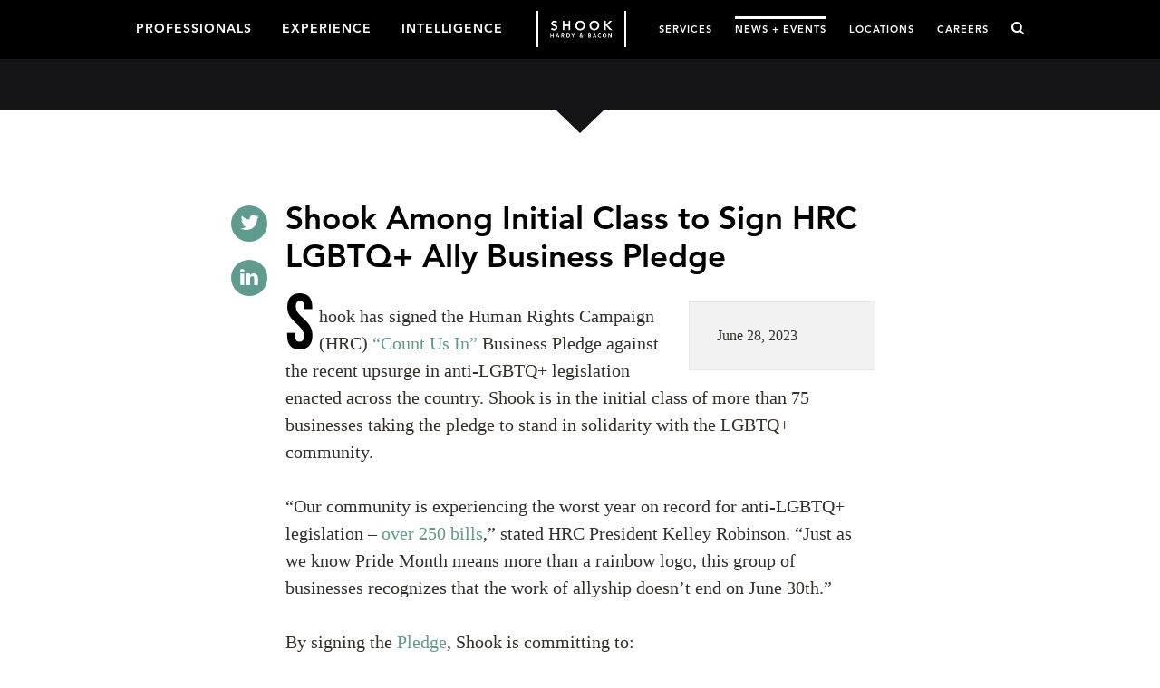

--- FILE ---
content_type: text/html; charset=utf-8
request_url: https://www.shb.com/news/2023/06/shook-signs-hrc-count-us-in-pledge
body_size: 5189
content:
<!doctype html>
<html ng-app="shook">


<head>
  <title>Shook Among Initial Class to Sign HRC LGBTQ+ Ally Business Pledge | News + Events | Shook, Hardy &amp; Bacon</title>
  <meta charset="utf-8" />
  <meta http-equiv="X-UA-Compatible" content="IE=edge">
  <meta name="description" content="">
  <meta name="keywords" content="">
  <meta name="viewport" content="width=device-width, initial-scale=1, maximum-scale=1.0">
  <link rel='shortcut icon' type='image/x-icon' href='/favicon32.ico' />
  <meta name="oni_section" content="other">



  <link rel="stylesheet" href="https://use.typekit.net/snx7wcl.css">
  <link rel="stylesheet" href="/assets/public/styles/main.v-lpeoxes308pibscsvgcgpq.css">

  
</head>

<body>
    <!--stopindex-->

<!-- Latest Stable Version 9.8 -->
<script src="https://cc.cdn.civiccomputing.com/9/cookieControl-9.8.min.js" type="text/javascript"></script>

<script>
var config = {
    apiKey: '67ed4b18d7f32c04f15d36995c84df48763f2613',
    product: 'PRO_MULTISITE',
    theme: 'DARK',
    initialState: 'OPEN',
    mode: 'ccpa',
        ccpaConfig : {
        description: 'This may include the website or our third-party tools '+
                     'processing personal data. In the case of your personal data, '+
                     'you may opt out of such activity by using the buttons below. '+
                     'To find out more about the categories of personal information '+
                     'collected and the purposes for which such information will be '+
                     'used, please refer to our',
        name: 'Privacy Policy',
        url: 'https://www.shb.com/privacy',
        updated: '01/01/2021',
        rejectButton: 'Do Not Sell or Share My Personal Information',
    },
    statement : {
    description: 'For more information vist our',
    name : 'Privacy Statement',
    url: 'https://www.shb.com/privacy',
    updated : '01/01/2021'
  },
    text : {
        thirdPartyTitle : 'Warning: Some cookies require your attention',
        thirdPartyDescription : 'Consent for some third party cookies can not be automatically revoked. Please follow the link below if you want to opt out of them.'
    },
    optionalCookies: [
        {
            name : 'analytics',
            label: 'Analytical Cookies',
            description: 'Analytical cookies help us to improve our website by collecting and reporting information on its usage.',
            cookies: ['_ga', '_gid', '_gat', '__utma', '__utmt', '__utmb', '__utmc', '__utmz', '__utmv'],
            onAccept : function(){
                // Add Google Analytics
                (function(i,s,o,g,r,a,m){i['GoogleAnalyticsObject']=r;i[r]=i[r]||function(){
                    (i[r].q=i[r].q||[]).push(arguments)},i[r].l=1*new Date();a=s.createElement(o),
                    m=s.getElementsByTagName(o)[0];a.async=1;a.src=g;m.parentNode.insertBefore(a,m)
                })(window,document,'script','https://www.google-analytics.com/analytics.js','ga');

                ga('create', 'UA-61350910-1', 'auto');
                ga('send', 'pageview');
                // End Google Analytics
            },
            onRevoke: function(){
                // Disable Google Analytics
                window['ga-disable-UA-61350910-1'] = true;
                // End Google Analytics
            }
        },
    ],
    branding : {
    fontColor: "#FFF",
    fontSizeTitle: "1.2em",
    fontSizeIntro: "1em",
    fontSizeHeaders: "1em",
    fontSize: "0.8em",
    backgroundColor: '#122632',
    toggleText: '#000',
    toggleColor: '#F18903',
    toggleBackground: '#fff',
    buttonIcon: null,
    buttonIconWidth: "64px",
    buttonIconHeight: "64px",
    removeIcon: false,
    removeAbout: false
  }
};

CookieControl.load( config );
</script>

<header class='global-site-nav'>
    <div class='page-wrap'>
        <nav class='global-nav global-nav-main pull-left'>
            <a class='global-nav-link ' href="/professionals">PROFESSIONALS</a>
            <a class='global-nav-link ' href="/experience">EXPERIENCE</a>
            <a class='global-nav-link ' href="/intelligence">INTELLIGENCE</a>
</nav>
        <nav class='global-nav pull-right'>
            <a class='global-nav-link ' href="/services">SERVICES</a>
            <a class='global-nav-link ' href="/news">NEWS + EVENTS</a>
            <a class='global-nav-link ' href="/locations">LOCATIONS</a>
            <a class='global-nav-link ' href="/careers">CAREERS</a>
    <a class="js-global-search mobile-exclude" href="#0"><i class='fa fa-search'></i></a>
</nav>
<a href="/" class='logo-main'>
    <img src='/-/media/logos/logoherowhite.png?rev=7fe61bd8d3f54942b58d119a895dae3d&amp;hash=83C688D6237103C1980A06D1172D9298' alt='Shook Hardy Bacon'>
</a>
<a class="js-global-search mobile-only" href="#0"><i class='fa fa-search'></i></a>
<a href="#0" class="nav-mobile-toggle mobile-only" data-mobile-trigger><span></span>Menu</a>
    </div>
</header>
<!--startindex--> 
<section class="global-section global-page-title global-page-title-large "
    >
    <div class="page-wrap">
    
        <div class="arrow">
            <span class="down-arrow"></span>
        </div>
    </div>
</section>


<section class="global-section global-main-content">
    <div class="content-section">
        <div class="results-social-icons">
            <a href="https://twitter.com/share" target="_blank" class="btn results-social-icon"><i class="fa fa-twitter"></i></a>
            <a href="https://www.linkedin.com/shareArticle?mini=true&url=https%3a%2f%2fwww.shb.com%2fnews%2f2023%2f06%2fshook-signs-hrc-count-us-in-pledge&title=Shook+Among+Initial+Class+to+Sign+HRC+LGBTQ%2b+Ally+Business+Pledge" target="_blank" class="btn results-social-icon"><i class="fa fa-linkedin"></i></a>
        </div>
        <article class="article-body article-results-body ">
            <header class="article-title">
                <h1>Shook Among Initial Class to Sign HRC LGBTQ+ Ally Business Pledge</h1>
            </header>

                <div class="article-details pull-right">
                        <time>June 28, 2023</time>

                    
                    

                </div>

                <div class="rich-text"><p style="text-align: left;">Shook has signed the Human Rights Campaign (HRC)<a href="HRC Count Us In Pledge Press Release"> </a><a href="/-/media/files/news/2023/hrc-2023-count-us-in-pledge-press-release.pdf?rev=2f07a12de63f48f3abf5071104f5d4f7&amp;hash=2770AC2AA68D9BF39351CC377B750C24">&ldquo;Count Us In&rdquo; </a>Business Pledge against the recent upsurge in anti-LGBTQ+ legislation enacted across the country. Shook is in the initial class of more than 75 businesses taking the pledge to stand in solidarity with the LGBTQ+ community.&nbsp;<br />
<br />
&ldquo;Our community is experiencing the worst year on record for anti-LGBTQ+ legislation &ndash; <a href="https://www.hrc.org/press-releases/weekly-roundup-of-anti-lgbtq-legislation-advancing-in-states-across-the-country-6">over 250 bills</a>,&rdquo; stated HRC President Kelley Robinson. &ldquo;Just as we know Pride Month means more than a rainbow logo, this group of businesses recognizes that the work of allyship doesn&rsquo;t end on June 30th.&rdquo;&nbsp;<br />
<br />
By signing the <a href="https://www.hrc.org/resources/count-us-in-pledge">Pledge</a>, Shook is committing to:</p>
<ul>
    <li style="text-align: left;">Be proud and public LGBTQ+ allies, calling on lawmakers to abandon any efforts to discriminate and reject anti-LGBTQ threats to company values of diversity, equity, and inclusion;</li>
    <li style="text-align: left;">Raise up honest and authentic experiences of LGBTQ+ Americans, including those of employees and customers in the transgender and non-binary community; and</li>
    <li style="text-align: left;">Ensure transgender and non-binary employees and their families have access to the health and medical care they need, where possible under the law.</li>
</ul>
<p style="text-align: left;">
Shook&rsquo;s efforts to champion LGBTQ+ persons in the workplace and the community is also expressed in other targeted efforts including a dedicated LGBTQ+ Employee Resource Group (ERG), participation and support of LGBTQ+ national bar associations, and the firm&rsquo;s <a href="https://www.shb.com/about/diversity">Project Affirmation</a>, a pro bono name change and gender marker amendment clinic serving the transgender community.&nbsp;&nbsp;<br />
<br />
HRC is the nation&rsquo;s largest lesbian, gay, bisexual, transgender, and queer (LGBTQ+) civil rights advocacy organization. Shook has received recognition as a Best Place to Work with a 100% score for <a href="https://www.shb.com/news/2022/01/hrc-corporate-equality-index">14 consecutive years</a> on HRC&rsquo;s annual Corporate Equality Index, the highest rating given by HRC for LGBTQ+ equality in the workplace.&nbsp;</p></div>

        </article>

    </div>

        <div class="content-section">
        <div class="related-people ">
            <h2 class="section-title">Contacts</h2>
            <ul class="list grid-row related-people-list">
                    <li class="grid-col-3">
                        <a class="related-people-link" href="/professionals/m/mcdonough-madeleine">
        <span class="related-people-wrap">
            <img src="/-/media/images/professionals/attorneyspotlightphotos/m/mcdonough_ms.jpg?rev=71cc985612dd46fb8b412b5a3e8743d3&amp;hash=5FBE01DA025D4B52BFC1C6F5D98DF540" alt="Photo_Madeleine McDonough" class="related-people-img">
        </span>
    <h3>Madeleine M. McDonough</h3>
</a>
                    </li>
            </ul>
                <div class="centered">
                    <a class="btn btn-load-more" href="/professionals">Meet Our Team</a>
                </div>
        </div>
    </div>

</section>





<footer class="global-footer bg-forest centered">
    <div class="page-wrap page-wrap__footer">

        <div>
            <p class="copyright">&copy; Shook, Hardy &amp; Bacon L.L.P., All rights reserved.</p>
        </div>

        <img class="global-footer__circle-svg" src="/-/media/images/main/content-pages/footer/logo-dark.png?rev=e571f29f1c6747f18bab8ebe47bac1d2&amp;hash=996479CBA591815A5D538C0DD8249313" alt="Legal Sense of Science | SHB.com">

        <div>
            <nav class="nav-social nav-horizontal">
                        <a href="/about">About</a>
                        <a href="/contact">Contact</a>
                        <a href="/extranet">Extranet</a>
                        <a href="/disclaimer">Disclaimer</a>
                        <a href="/privacy">Privacy</a>

                <a href="https://www.linkedin.com/company/shook-hardy-&amp;-bacon" class="social" target="_blank"><i class="fa fa-linkedin"></i></a>
                <a href="https://www.youtube.com/channel/UC2CCKQXQ2BCWaBr29mAwWiQ" class="social" target="_blank"><i class="fa fa-youtube"></i></a>
                <a href="https://www.instagram.com/shookhardybacon/" class="social" target="_blank"><i class="fa fa-instagram"></i></a>
            </nav>
        </div>

    </div>
</footer>
    


<script src="/assets/public/scripts/vendor.v-3ksqt3kaeivclbwhsygmg.js"></script>
<script src="/assets/public/scripts/main.v-n7ntvbp9elykf7k9uyexg.js"></script>



<script type="text/javascript">
  /*<![CDATA[*/
  (function () {
    var sz = document.createElement('script'); sz.type = 'text/javascript'; sz.async = true;
    sz.src = '//siteimproveanalytics.com/js/siteanalyze_61283105.js';
    var s = document.getElementsByTagName('script')[0]; s.parentNode.insertBefore(sz, s);
  })();
/*]]>*/
</script>
    <section class='site-search' data-global-search>
    <div class='page-wrap'>
        <div class='input-wrapper-site-search '>
            <form onsubmit="doHeadSiteSearch(); return false;">
                <input id="inputSearchKeywords" type='text' placeholder='Search'>
                <button id="searchButton" type="submit"><i class='fa fa-search'></i></button>
            </form>
        </div>
    </div> 
</section>

<div class="modal-overlay"></div>

    <div class="modal-overlay">
        
    </div>

    <script type="text/javascript">
    $(".js-global-search").click(function () {
        $("#inputSearchKeywords").focus();
    });
    </script>
</body>
</html>